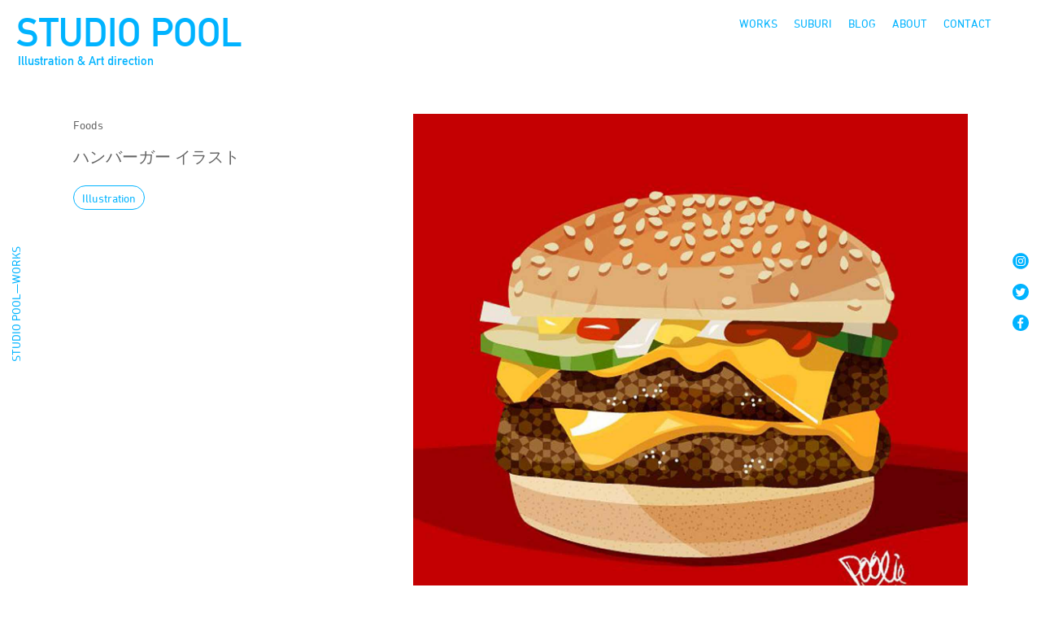

--- FILE ---
content_type: text/html; charset=UTF-8
request_url: https://studio-pool.com/works/hamburger/
body_size: 8289
content:
<!DOCTYPE html>
<html>
<head>
<meta http-equiv="X-UA-Compatible" content="IE=edge">
<meta charset="utf-8">
<meta http-equiv="Content-Type" content="text/html; charset=utf-8" />

<meta name="keywords" content="イラスト,イラストレーター,イラストレーション,デザイン,アート・ディレクション,グラフィックデザイン,grapchic design,illustration,illustrator,portrait,Illustration Studio,ポートレート,イラストレーター,キャラクター制作,似顔絵,仲里カズヒロ,仲里一弘,ダウンタウンDX">
<meta name="description" content="仲里カズヒロ主催のSTUDIO POOLはイラストレーションを軸にアートディレクション、グラフィックデザイン、キャラクター制作に活動しています">
<meta name="viewport" content="width=device-width, initial-scale=1.0, minimum-scale=1.0" />
<meta http-equiv="Content-Script-Type" content="text/javascript">
<meta http-equiv="Content-Style-Type" content="text/css">

<title>STUDIO POOL</title>
<link href="https://studio-pool.com/poolsite/wp-content/themes/studio-pool/ress.css" rel="stylesheet" type="text/css" />

 
<link rel="shortcut icon" href="https://studio-pool.com/poolsite/wp-content/themes/studio-pool/favicons/favicon.ico" />
<link rel="apple-touch-icon" href="https://studio-pool.com/poolsite/wp-content/themes/studio-pool/favicons/apple-touch-icon.png" sizes="180x180">
<link rel="icon" type="image/png" href="https://studio-pool.com/poolsite/wp-content/themes/studio-pool/favicons/android-touch-icon.png" sizes="192x192">
<link rel='dns-prefetch' href='//s.w.org' />
<link rel='stylesheet' id='wp-block-library-css'  href='https://studio-pool.com/poolsite/wp-includes/css/dist/block-library/style.min.css?ver=5.5.17' type='text/css' media='all' />
<link rel='stylesheet' id='contact-form-7-css'  href='https://studio-pool.com/poolsite/wp-content/plugins/contact-form-7/includes/css/styles.css?ver=5.3.2' type='text/css' media='all' />
<link rel='stylesheet' id='wp-ulike-css'  href='https://studio-pool.com/poolsite/wp-content/plugins/wp-ulike/assets/css/wp-ulike.min.css?ver=4.3.3' type='text/css' media='all' />
<link rel='stylesheet' id='my-style-css'  href='https://studio-pool.com/poolsite/wp-content/themes/studio-pool/css/style.css?ver=1602898559' type='text/css' media='all' />
<link rel='stylesheet' id='jquery-lazyloadxt-fadein-css-css'  href='//studio-pool.com/poolsite/wp-content/plugins/a3-lazy-load/assets/css/jquery.lazyloadxt.fadein.css?ver=5.5.17' type='text/css' media='all' />
<link rel='stylesheet' id='a3a3_lazy_load-css'  href='//studio-pool.com/poolsite/wp-content/uploads/sass/a3_lazy_load.min.css?ver=1542522819' type='text/css' media='all' />
<script type='text/javascript' src='https://studio-pool.com/poolsite/wp-includes/js/jquery/jquery.js?ver=1.12.4-wp' id='jquery-core-js'></script>
<link rel="EditURI" type="application/rsd+xml" title="RSD" href="https://studio-pool.com/poolsite/xmlrpc.php?rsd" />
<link rel="canonical" href="https://studio-pool.com/works/hamburger/" />
<link rel='shortlink' href='https://studio-pool.com/?p=15202' />
<link rel="alternate" type="application/json+oembed" href="https://studio-pool.com/wp-json/oembed/1.0/embed?url=https%3A%2F%2Fstudio-pool.com%2Fworks%2Fhamburger%2F" />
<link rel="alternate" type="text/xml+oembed" href="https://studio-pool.com/wp-json/oembed/1.0/embed?url=https%3A%2F%2Fstudio-pool.com%2Fworks%2Fhamburger%2F&#038;format=xml" />
<meta name="cdp-version" content="1.2.7" /><!-- Global site tag (gtag.js) - Google Analytics -->
<script async src="https://www.googletagmanager.com/gtag/js?id=UA-346121-2"></script>
<script>
  window.dataLayer = window.dataLayer || [];
  function gtag(){dataLayer.push(arguments);}
  gtag('js', new Date());

  gtag('config', 'UA-346121-2');
</script>
</head>
<body>
<svg aria-hidden="true" style="position: absolute; width: 0; height: 0; overflow: hidden;" version="1.1" xmlns="http://www.w3.org/2000/svg" xmlns:xlink="http://www.w3.org/1999/xlink">
<defs>
<symbol id="icon-arrowleft" viewBox="0 0 13 32">
<title>arrowleft</title>
<path d="M12.19 32c-0.248 0-0.469-0.119-0.608-0.303l-0.001-0.002-11.352-15.223c-0.093-0.125-0.15-0.283-0.15-0.453s0.056-0.328 0.151-0.455l-0.001 0.002 11.322-15.23c0.14-0.189 0.363-0.309 0.613-0.309 0.421 0 0.763 0.341 0.763 0.763 0 0.171-0.056 0.328-0.151 0.455l0.001-0.002-10.987 14.758 10.987 14.781c0.095 0.126 0.153 0.285 0.153 0.457 0 0.413-0.328 0.749-0.738 0.762l-0.001 0z"></path>
</symbol>
<symbol id="icon-arrowright" viewBox="0 0 13 32">
<title>arrowright</title>
<path d="M0.846 32c-0.421 0-0.762-0.341-0.762-0.762 0-0.172 0.057-0.331 0.154-0.459l-0.001 0.002 10.979-14.781-10.979-14.75c-0.095-0.126-0.152-0.285-0.152-0.457 0-0.421 0.341-0.762 0.762-0.762 0.248 0 0.469 0.119 0.608 0.303l0.001 0.002 11.322 15.238c0.093 0.125 0.15 0.283 0.15 0.453s-0.056 0.328-0.151 0.455l0.001-0.002-11.322 15.215c-0.14 0.186-0.361 0.305-0.61 0.305v0z"></path>
</symbol>
<symbol id="icon-facebook" viewBox="0 0 32 32">
<title>facebook</title>
<path d="M16 0c-8.837 0-16 7.163-16 16s7.163 16 16 16c8.837 0 16-7.163 16-16v0c0-8.837-7.163-16-16-16v0zM21.29 9.17h-2c-1.6 0-1.91 0.74-1.91 1.85v2.46h3.82l-0.49 3.88h-3.36v9.91h-4v-9.92h-3.35v-3.81h3.32v-2.83c0-3.32 2-5.11 5-5.11 1.42 0 2.65 0.12 3 0.12v3.45z"></path>
</symbol>
<symbol id="icon-instagram" viewBox="0 0 32 32">
<title>instagram</title>
<path d="M16 0.26c-8.693 0-15.74 7.047-15.74 15.74s7.047 15.74 15.74 15.74c8.693 0 15.74-7.047 15.74-15.74v0c0-8.693-7.047-15.74-15.74-15.74v0zM25.62 20c-0.023 3.095-2.525 5.598-5.618 5.62h-8.002c-3.095-0.023-5.598-2.525-5.62-5.618v-8.002c0.022-3.095 2.525-5.598 5.618-5.62h8.002c3.095 0.022 5.598 2.525 5.62 5.618v8.002z"></path>
<path d="M19.93 8.13h-8c0 0 0 0 0 0-2.132 0-3.86 1.728-3.86 3.86 0 0.004 0 0.007 0 0.011v-0.001 8c0 0.003 0 0.006 0 0.010 0 2.132 1.728 3.86 3.86 3.86 0.004 0 0.007 0 0.011 0h7.999c0.003 0 0.006 0 0.010 0 2.132 0 3.86-1.728 3.86-3.86 0-0.004 0-0.007 0-0.011v0.001-8c0-0.003 0-0.007 0-0.010 0-2.132-1.728-3.86-3.86-3.86-0.007 0-0.014 0-0.021 0h0.001zM16 21c-2.761 0-5-2.239-5-5s2.239-5 5-5c2.761 0 5 2.239 5 5v0c0 2.761-2.239 5-5 5v0zM21.14 12.1c-0.668 0-1.21-0.542-1.21-1.21s0.542-1.21 1.21-1.21c0.668 0 1.21 0.542 1.21 1.21v0c-0.017 0.655-0.552 1.18-1.21 1.18-0 0-0 0-0 0h0z"></path>
<path d="M16 12.79c-1.773 0-3.21 1.437-3.21 3.21s1.437 3.21 3.21 3.21c1.773 0 3.21-1.437 3.21-3.21v0c-0.033-1.759-1.451-3.177-3.207-3.21l-0.003-0z"></path>
</symbol>
<symbol id="icon-twitter" viewBox="0 0 32 32">
<title>twitter</title>
<path d="M15.93 0c-8.837 0-16 7.163-16 16s7.163 16 16 16c8.837 0 16-7.163 16-16v0c0-8.837-7.163-16-16-16v0zM23.83 12.66c0.005 0.079 0.008 0.172 0.008 0.265s-0.003 0.186-0.008 0.278l0.001-0.013c0 0.024 0 0.052 0 0.080 0 6.434-5.216 11.65-11.65 11.65-0.021 0-0.042-0-0.064-0h0.003c-0.002 0-0.004 0-0.006 0-2.354 0-4.55-0.678-6.403-1.849l0.049 0.029c0.292 0.038 0.631 0.060 0.974 0.060 0.009 0 0.018 0 0.027-0h-0.001c0.010 0 0.021 0 0.033 0 1.931 0 3.708-0.663 5.114-1.773l-0.017 0.013c-1.813-0.031-3.34-1.216-3.882-2.851l-0.008-0.029c0.216 0.051 0.464 0.081 0.718 0.081 0.022 0 0.043-0 0.065-0.001l-0.003 0c0.017 0 0.038 0 0.058 0 0.367 0 0.722-0.051 1.059-0.147l-0.027 0.007c-1.884-0.392-3.281-2.030-3.3-3.998v-0.062c0.539 0.304 1.181 0.491 1.864 0.51l0.006 0c-1.109-0.743-1.83-1.992-1.83-3.409 0-0.007 0-0.015 0-0.022v0.001c0-0 0-0 0-0 0-0.762 0.204-1.475 0.561-2.090l-0.011 0.020c2.034 2.505 5.056 4.14 8.463 4.309l0.027 0.001c-0.062-0.282-0.098-0.606-0.1-0.938v-0.002c-0-0.008-0-0.018-0-0.028 0-2.286 1.854-4.14 4.14-4.14 1.185 0 2.254 0.498 3.008 1.296l0.002 0.002c0.992-0.198 1.873-0.545 2.668-1.021l-0.038 0.021c-0.321 0.97-0.96 1.762-1.792 2.27l-0.018 0.010c0.877-0.114 1.674-0.345 2.413-0.681l-0.053 0.021c-0.564 0.834-1.244 1.539-2.026 2.113l-0.024 0.017z"></path>
</symbol>
<symbol id="icon-youtube" viewBox="0 0 32 32">
<title>youtube</title>
<path d="M14.030 18.95l5.12-2.95-5.12-2.95v5.9z"></path>
<path d="M16 0c-8.837 0-16 7.163-16 16s7.163 16 16 16c8.837 0 16-7.163 16-16v0c0-8.837-7.163-16-16-16v0zM25.44 20.75c-0.235 0.849-0.89 1.505-1.723 1.736l-0.017 0.004c-1.54 0.41-7.7 0.41-7.7 0.41s-6.16 0-7.7-0.41c-0.849-0.235-1.505-0.89-1.736-1.723l-0.004-0.017c-0.261-1.378-0.411-2.962-0.411-4.582 0-0.059 0-0.118 0.001-0.177l-0 0.009c-0-0.050-0.001-0.109-0.001-0.168 0-1.62 0.149-3.204 0.435-4.741l-0.025 0.159c0.235-0.85 0.891-1.505 1.723-1.736l0.017-0.004c1.54-0.41 7.7-0.41 7.7-0.41s6.16 0 7.7 0.41c0.849 0.235 1.505 0.89 1.736 1.723l0.004 0.017c0.261 1.378 0.411 2.962 0.411 4.582 0 0.059-0 0.118-0.001 0.177l0-0.009c0 0.050 0.001 0.109 0.001 0.168 0 1.619-0.149 3.204-0.435 4.741l0.025-0.159z"></path>
</symbol>
<symbol id="icon-blog" viewBox="0 0 32 32">
<title>blog</title>
<path d="M16 0c-8.837 0-16 7.163-16 16s7.163 16 16 16c8.837 0 16-7.163 16-16v0c0-8.837-7.163-16-16-16v0zM26 23.89c0 1.364-1.106 2.47-2.47 2.47v0h-15.070c-1.36-0.006-2.46-1.109-2.46-2.47 0 0 0 0 0-0v0-15.090c0.006-1.356 1.104-2.454 2.459-2.46h15.091c1.070 0.003 1.979 0.688 2.315 1.643l0.005 0.017-1.38 1.37v-0.57c-0.030-0.506-0.434-0.91-0.937-0.94l-0.003-0h-15.090c-0.506 0.030-0.91 0.434-0.94 0.937l-0 0.003v15.090c0.030 0.506 0.434 0.91 0.937 0.94l0.003 0h15.090c0.506-0.030 0.91-0.434 0.94-0.937l0-0.003v-7.72l1.51-1.52v9.24zM9.67 20v-1.12h6.71v1.12zM13.21 21.26v1.14h-3.55v-1.11zM9.67 17.61v-1.14h6.71v1.14zM9.67 14.95v-4.95h6.71v5zM20.92 18.12l-2.2 0.42 0.060-0.32 0.36-1.88 7.5-7.5 1.78 1.78-0.83 0.83z"></path>
</symbol>
<symbol id="icon-suburi" viewBox="0 0 32 32">
<title>suburi</title>
<path d="M16 0c-8.837 0-16 7.163-16 16s7.163 16 16 16c8.837 0 16-7.163 16-16v0c0-8.837-7.163-16-16-16v0zM18.63 18c-2.104 0-3.81-1.706-3.81-3.81s1.706-3.81 3.81-3.81c2.104 0 3.81 1.706 3.81 3.81v0c0 2.104-1.706 3.81-3.81 3.81v0zM24.13 8.59h-13v7.25l9 4.16c0.563 0.225 0.953 0.765 0.953 1.397 0 0.177-0.031 0.346-0.087 0.504l0.003-0.010-4 8.62c-0.34 0-0.67 0.050-1 0.050-0.045 0-0.098 0.001-0.152 0.001-2.375 0-4.615-0.577-6.588-1.598l0.080 0.038 4-8.68-4.34-2.070c-0.524-0.245-0.88-0.767-0.88-1.372 0-0.003 0-0.005 0-0.008v0-8.23h-0.93c-0.465-0.050-0.824-0.441-0.824-0.915s0.359-0.865 0.82-0.915l0.004-0h0.93v-0.63c-0.013-0.074-0.020-0.159-0.020-0.246 0-0.839 0.681-1.52 1.52-1.52s1.52 0.681 1.52 1.52c0 0.087-0.007 0.172-0.021 0.255l0.001-0.009v0.62h13c0.465 0.050 0.824 0.441 0.824 0.915s-0.359 0.865-0.82 0.915l-0.004 0z"></path>
</symbol>
<symbol id="icon-works" viewBox="0 0 32 32">
<title>works</title>
<path d="M25.39 9.14h-18.78c-0.282 0-0.51 0.228-0.51 0.51v0 11.16c0 0.282 0.228 0.51 0.51 0.51v0h18.78c0.282 0 0.51-0.228 0.51-0.51v0-11.16c-0.006-0.279-0.231-0.505-0.509-0.51h-0.001z"></path>
<path d="M16 0c-8.837 0-16 7.163-16 16s7.163 16 16 16c8.837 0 16-7.163 16-16v0c0-8.837-7.163-16-16-16v0zM19.81 26.43h-7.62c-0.42 0-0.76-0.34-0.76-0.76s0.34-0.76 0.76-0.76h7.62c0.42 0 0.76 0.34 0.76 0.76s-0.34 0.76-0.76 0.76v0zM25.39 22.85h-18.78c-1.105 0-2-0.895-2-2v0-11.2c0-1.105 0.895-2 2-2v0h18.78c1.105 0 2 0.895 2 2v0 11.16c0 0 0 0 0 0.001 0 1.115-0.89 2.021-1.997 2.049l-0.003 0z"></path>
</symbol>
<symbol id="icon-facebook1" viewBox="0 0 32 32">
<title>facebook1</title>
<path d="M29 0h-26c-1.65 0-3 1.35-3 3v26c0 1.65 1.35 3 3 3h13v-14h-4v-4h4v-2c0-3.306 2.694-6 6-6h4v4h-4c-1.1 0-2 0.9-2 2v2h6l-1 4h-5v14h9c1.65 0 3-1.35 3-3v-26c0-1.65-1.35-3-3-3z"></path>
</symbol>
<symbol id="icon-instagram1" viewBox="0 0 32 32">
<title>instagram1</title>
<path d="M16 2.881c4.275 0 4.781 0.019 6.462 0.094 1.563 0.069 2.406 0.331 2.969 0.55 0.744 0.288 1.281 0.638 1.837 1.194 0.563 0.563 0.906 1.094 1.2 1.838 0.219 0.563 0.481 1.412 0.55 2.969 0.075 1.688 0.094 2.194 0.094 6.463s-0.019 4.781-0.094 6.463c-0.069 1.563-0.331 2.406-0.55 2.969-0.288 0.744-0.637 1.281-1.194 1.837-0.563 0.563-1.094 0.906-1.837 1.2-0.563 0.219-1.413 0.481-2.969 0.55-1.688 0.075-2.194 0.094-6.463 0.094s-4.781-0.019-6.463-0.094c-1.563-0.069-2.406-0.331-2.969-0.55-0.744-0.288-1.281-0.637-1.838-1.194-0.563-0.563-0.906-1.094-1.2-1.837-0.219-0.563-0.481-1.413-0.55-2.969-0.075-1.688-0.094-2.194-0.094-6.463s0.019-4.781 0.094-6.463c0.069-1.563 0.331-2.406 0.55-2.969 0.288-0.744 0.638-1.281 1.194-1.838 0.563-0.563 1.094-0.906 1.838-1.2 0.563-0.219 1.412-0.481 2.969-0.55 1.681-0.075 2.188-0.094 6.463-0.094zM16 0c-4.344 0-4.887 0.019-6.594 0.094-1.7 0.075-2.869 0.35-3.881 0.744-1.056 0.412-1.95 0.956-2.837 1.85-0.894 0.888-1.438 1.781-1.85 2.831-0.394 1.019-0.669 2.181-0.744 3.881-0.075 1.713-0.094 2.256-0.094 6.6s0.019 4.887 0.094 6.594c0.075 1.7 0.35 2.869 0.744 3.881 0.413 1.056 0.956 1.95 1.85 2.837 0.887 0.887 1.781 1.438 2.831 1.844 1.019 0.394 2.181 0.669 3.881 0.744 1.706 0.075 2.25 0.094 6.594 0.094s4.888-0.019 6.594-0.094c1.7-0.075 2.869-0.35 3.881-0.744 1.050-0.406 1.944-0.956 2.831-1.844s1.438-1.781 1.844-2.831c0.394-1.019 0.669-2.181 0.744-3.881 0.075-1.706 0.094-2.25 0.094-6.594s-0.019-4.887-0.094-6.594c-0.075-1.7-0.35-2.869-0.744-3.881-0.394-1.063-0.938-1.956-1.831-2.844-0.887-0.887-1.781-1.438-2.831-1.844-1.019-0.394-2.181-0.669-3.881-0.744-1.712-0.081-2.256-0.1-6.6-0.1v0z"></path>
<path d="M16 7.781c-4.537 0-8.219 3.681-8.219 8.219s3.681 8.219 8.219 8.219 8.219-3.681 8.219-8.219c0-4.537-3.681-8.219-8.219-8.219zM16 21.331c-2.944 0-5.331-2.387-5.331-5.331s2.387-5.331 5.331-5.331c2.944 0 5.331 2.387 5.331 5.331s-2.387 5.331-5.331 5.331z"></path>
<path d="M26.462 7.456c0 1.060-0.859 1.919-1.919 1.919s-1.919-0.859-1.919-1.919c0-1.060 0.859-1.919 1.919-1.919s1.919 0.859 1.919 1.919z"></path>
</symbol>
<symbol id="icon-twitter1" viewBox="0 0 32 32">
<title>twitter1</title>
<path d="M32 7.075c-1.175 0.525-2.444 0.875-3.769 1.031 1.356-0.813 2.394-2.1 2.887-3.631-1.269 0.75-2.675 1.3-4.169 1.594-1.2-1.275-2.906-2.069-4.794-2.069-3.625 0-6.563 2.938-6.563 6.563 0 0.512 0.056 1.012 0.169 1.494-5.456-0.275-10.294-2.888-13.531-6.862-0.563 0.969-0.887 2.1-0.887 3.3 0 2.275 1.156 4.287 2.919 5.463-1.075-0.031-2.087-0.331-2.975-0.819 0 0.025 0 0.056 0 0.081 0 3.181 2.263 5.838 5.269 6.437-0.55 0.15-1.131 0.231-1.731 0.231-0.425 0-0.831-0.044-1.237-0.119 0.838 2.606 3.263 4.506 6.131 4.563-2.25 1.762-5.075 2.813-8.156 2.813-0.531 0-1.050-0.031-1.569-0.094 2.913 1.869 6.362 2.95 10.069 2.95 12.075 0 18.681-10.006 18.681-18.681 0-0.287-0.006-0.569-0.019-0.85 1.281-0.919 2.394-2.075 3.275-3.394z"></path>
</symbol>
</defs>
</svg>
<nav  class="cf" id="hd"> 
   <div class="check-group logotype"> 
    <a href="https://studio-pool.com/"><h1 class="">STUDIO POOL</h1>
    <p class="sr-title">Illustration & Art direction</p></a></div>
    <div class="menu_wrapp">
    <ul class="inline" id="menus_side">
        <li id="menu-item-11965" class="menu-item menu-item-type-custom menu-item-object-custom menu-item-11965"><a href="/works/">WORKS</a></li>
<li id="menu-item-15888" class="menu-item menu-item-type-taxonomy menu-item-object-category menu-item-15888"><a href="https://studio-pool.com/category/suburi/">SUBURI</a></li>
<li id="menu-item-1462" class="menu-item menu-item-type-post_type menu-item-object-page current_page_parent menu-item-1462"><a href="https://studio-pool.com/blog/">BLOG</a></li>
<li id="menu-item-1463" class="menu-item menu-item-type-post_type menu-item-object-page menu-item-1463"><a href="https://studio-pool.com/about/">ABOUT</a></li>
<li id="menu-item-11946" class="menu-item menu-item-type-custom menu-item-object-custom menu-item-11946"><a href="mailto:contact@studio-pool.com">CONTACT</a></li>
    </ul><!-- /#menu_side -->
       </div><!-- /.menu_wrapp -->
        <div class="menu_mob_w">
         <div class="check-group">
         <label id="menuButton" class="toggle menu_mob" for="open">
        <span></span>
        <span></span>
        <span></span>
        </label>
        <input id="open" type="checkbox">
   
<div id="menu_draw">
       <ul class="mob-m">
    
       <li class="menu-item menu-item-type-custom menu-item-object-custom menu-item-11965"><a href="/works/">WORKS</a></li>
<li class="menu-item menu-item-type-taxonomy menu-item-object-category menu-item-15888"><a href="https://studio-pool.com/category/suburi/">SUBURI</a></li>
<li class="menu-item menu-item-type-post_type menu-item-object-page current_page_parent menu-item-1462"><a href="https://studio-pool.com/blog/">BLOG</a></li>
<li class="menu-item menu-item-type-post_type menu-item-object-page menu-item-1463"><a href="https://studio-pool.com/about/">ABOUT</a></li>
<li class="menu-item menu-item-type-custom menu-item-object-custom menu-item-11946"><a href="mailto:contact@studio-pool.com">CONTACT</a></li>

    
  <li>
  <ul class="inline mob_sns_menu">
   <li><a href="https://www.instagram.com/poolie82/"><span class="icon-instagram"></span></a></li>
      
        <li><a href="https://twitter.com/poolie82"><span class="icon-twitter"></span></a></li>
        <li><a href="https://www.facebook.com/poolfb"><span class="icon-facebook"></span></a></li>
        </ul>
        </li>
    </ul><!-- /#menu_side -->
</div>

 
</div><!-- /.checkgloup -->
</div><!-- /.menu_mob -->
</nav>
<div class="side-cont">
    <div class="left-side">
 <p>STUDIO POOL—WORKS</p>
     </div>
    <ul class="sns-side">
       
        <li><a href="https://www.instagram.com/poolie82/" target="_blank"><svg class="sns-icon">
            <use xlink:href="#icon-instagram"></use>
</svg></a></li>
        <li><a href="https://twitter.com/poolie82" target="_blank"><svg class="sns-icon">
            <use xlink:href="#icon-twitter"></use>
</svg></a></li>
        <li><a href="https://www.facebook.com/poolfb" target="_blank"><svg class="sns-icon">
            <use xlink:href="#icon-facebook"></use>
</svg></a></li>
        
    </ul>
</div>

<main class="top u-contents">
   <article class="works_post">
<div class="inline2">
<div class="w-left">
<div class="detail">
 <p class="w-date"><span>Foods</span></p>
   <h1 class="w-title">ハンバーガー イラスト</h1>
   
   <ul class="inline">
    <li class="role">Illustration</li></ul>
 </div><div class="describe">
         </div>
   </div><!-- /.detail -->
   
  <div class="w_post w-right">
   <p><a href="https://studio-pool.com/poolsite/wp-content/uploads/2018/11/e4f0ccd8b46a217edb438293136d7c8a.jpg"><img loading="lazy" class="lazy lazy-hidden alignnone size-full wp-image-16368" src="//studio-pool.com/poolsite/wp-content/plugins/a3-lazy-load/assets/images/lazy_placeholder.gif" data-lazy-type="image" data-src="https://studio-pool.com/poolsite/wp-content/uploads/2018/11/e4f0ccd8b46a217edb438293136d7c8a.jpg" alt="" width="1400" height="1400" /><noscript><img loading="lazy" class="alignnone size-full wp-image-16368" src="https://studio-pool.com/poolsite/wp-content/uploads/2018/11/e4f0ccd8b46a217edb438293136d7c8a.jpg" alt="" width="1400" height="1400" /></noscript></a></p>
   <p class="w-tags">Tags : </p>
  <div class="like-wrapp like-suburi">
           <a href="#" class="like-hover">		<div class="wpulike wpulike-heart " ><div class="wp_ulike_general_class wp_ulike_is_not_liked"><button type="button"
					aria-label="いいねボタン"
					data-ulike-id="15202"
					data-ulike-nonce="8bb586c425"
					data-ulike-type="likeThis"
					data-ulike-template="wpulike-heart"
					data-ulike-display-likers=""
					data-ulike-disable-pophover=""
					class="wp_ulike_btn wp_ulike_put_image wp_likethis_15202"></button><span class="count-box">2+</span>			</div></div>
	</a></div>
    </div><!-- /.post_w -->
  </div><!-- /.cf -->


  



	<aside class="relatedkiji">
<h3 class="r-a">You may also like</h3>
<ul class="inline res-inline works_list w-l-related">
<li><a href="https://studio-pool.com/works/karasutengu-wash-drawing/"><div class="thum-w">
       <div class="w-img">

      <img width="900" height="650" src="//studio-pool.com/poolsite/wp-content/plugins/a3-lazy-load/assets/images/lazy_placeholder.gif" data-lazy-type="image" data-src="https://studio-pool.com/poolsite/wp-content/uploads/2018/11/d1bd8029-900x650.jpg" class="lazy lazy-hidden attachment-thumbnail-works size-thumbnail-works wp-post-image" alt="" loading="lazy" /><noscript><img width="900" height="650" src="https://studio-pool.com/poolsite/wp-content/uploads/2018/11/d1bd8029-900x650.jpg" class="attachment-thumbnail-works size-thumbnail-works wp-post-image" alt="" loading="lazy" /></noscript>         </div>
   </div><p class="w-date"><span>Other</span><span>Personal</span></p>
    <h3>烏天狗</h3>
    <ul class="inline">
    <li class="role_2">Illustration</li></ul></a>
</li>
<li><a href="https://studio-pool.com/works/green-tee/"><div class="thum-w">
       <div class="w-img">

      <img width="900" height="650" src="//studio-pool.com/poolsite/wp-content/plugins/a3-lazy-load/assets/images/lazy_placeholder.gif" data-lazy-type="image" data-src="https://studio-pool.com/poolsite/wp-content/uploads/2012/10/green-tee-900x650.jpg" class="lazy lazy-hidden attachment-thumbnail-works size-thumbnail-works wp-post-image" alt="" loading="lazy" /><noscript><img width="900" height="650" src="https://studio-pool.com/poolsite/wp-content/uploads/2012/10/green-tee-900x650.jpg" class="attachment-thumbnail-works size-thumbnail-works wp-post-image" alt="" loading="lazy" /></noscript>         </div>
   </div><p class="w-date"><span>Design</span></p>
    <h3>GREEN TEE</h3>
    <ul class="inline">
    <li class="role_2">Logo</li></ul></a>
</li>
<li><a href="https://studio-pool.com/works/ytv%e3%82%a2%e3%83%8a%e5%85%a8%e5%93%a1%e9%9b%86%e5%90%88%ef%bc%81%e3%82%a2%e3%83%8a%e3%81%a0%e3%82%89%e3%81%91%e3%82%b9%e3%83%9a%e3%82%b7%e3%83%a3%e3%83%ab%ef%bc%81/"><div class="thum-w">
       <div class="w-img">

      <img width="900" height="650" src="//studio-pool.com/poolsite/wp-content/plugins/a3-lazy-load/assets/images/lazy_placeholder.gif" data-lazy-type="image" data-src="https://studio-pool.com/poolsite/wp-content/uploads/2022/01/f189e5e768b40991069bd11e8c01a5c7-900x650.jpg" class="lazy lazy-hidden attachment-thumbnail-works size-thumbnail-works wp-post-image" alt="" loading="lazy" /><noscript><img width="900" height="650" src="https://studio-pool.com/poolsite/wp-content/uploads/2022/01/f189e5e768b40991069bd11e8c01a5c7-900x650.jpg" class="attachment-thumbnail-works size-thumbnail-works wp-post-image" alt="" loading="lazy" /></noscript>         </div>
   </div><p class="w-date"><span>TV</span></p>
    <h3>ytvアナ全員集合！アナだらけスペシャル！</h3>
    <ul class="inline">
    <li class="role_2">Logo</li></ul></a>
</li>
<li><a href="https://studio-pool.com/works/shop/"><div class="thum-w">
       <div class="w-img">

      <img width="900" height="650" src="//studio-pool.com/poolsite/wp-content/plugins/a3-lazy-load/assets/images/lazy_placeholder.gif" data-lazy-type="image" data-src="https://studio-pool.com/poolsite/wp-content/uploads/2018/11/none-title-111-900x650.jpg" class="lazy lazy-hidden attachment-thumbnail-works size-thumbnail-works wp-post-image" alt="" loading="lazy" /><noscript><img width="900" height="650" src="https://studio-pool.com/poolsite/wp-content/uploads/2018/11/none-title-111-900x650.jpg" class="attachment-thumbnail-works size-thumbnail-works wp-post-image" alt="" loading="lazy" /></noscript>         </div>
   </div><p class="w-date"><span>Other</span></p>
    <h3>SHOP</h3>
    <ul class="inline">
    <li class="role_2">Illustration</li></ul></a>
</li>
<li><a href="https://studio-pool.com/works/1000freude/"><div class="thum-w">
       <div class="w-img">

      <img width="900" height="650" src="//studio-pool.com/poolsite/wp-content/plugins/a3-lazy-load/assets/images/lazy_placeholder.gif" data-lazy-type="image" data-src="https://studio-pool.com/poolsite/wp-content/uploads/2018/11/none-title-107-900x650.jpg" class="lazy lazy-hidden attachment-thumbnail-works size-thumbnail-works wp-post-image" alt="" loading="lazy" /><noscript><img width="900" height="650" src="https://studio-pool.com/poolsite/wp-content/uploads/2018/11/none-title-107-900x650.jpg" class="attachment-thumbnail-works size-thumbnail-works wp-post-image" alt="" loading="lazy" /></noscript>         </div>
   </div><p class="w-date"><span>Other</span></p>
    <h3>一万人の第九</h3>
    <ul class="inline">
    <li class="role_2">Illustration</li></ul></a>
</li>
<li><a href="https://studio-pool.com/works/%e3%82%ab%e3%83%90%e3%82%bd%e3%83%b3%e3%83%90%e3%83%88%e3%83%ab/"><div class="thum-w">
       <div class="w-img">

      <img width="900" height="650" src="//studio-pool.com/poolsite/wp-content/plugins/a3-lazy-load/assets/images/lazy_placeholder.gif" data-lazy-type="image" data-src="https://studio-pool.com/poolsite/wp-content/uploads/2022/09/92a801904dac6647fbdb7da0a910db83-900x650.jpeg" class="lazy lazy-hidden attachment-thumbnail-works size-thumbnail-works wp-post-image" alt="" loading="lazy" /><noscript><img width="900" height="650" src="https://studio-pool.com/poolsite/wp-content/uploads/2022/09/92a801904dac6647fbdb7da0a910db83-900x650.jpeg" class="attachment-thumbnail-works size-thumbnail-works wp-post-image" alt="" loading="lazy" /></noscript>         </div>
   </div><p class="w-date"><span>TV</span></p>
    <h3>カバソンバトル</h3>
    <ul class="inline">
    <li class="role_2">Character</li><li class="role_2">Illustration</li><li class="role_2">Logo</li></ul></a>
</li>
</ul>
</aside>

</article><!-- /.n_0 -->


</main>

<footer>
<div class="footer_logo">
<p>STUDIO POOL</p>
<p>Illustration & Art direction</p>
</div>
<ul class="inline sns">
    <li><a href="https://www.instagram.com/poolie82/" target="_blank"><svg class="sns-icon">
            <use xlink:href="#icon-instagram"></use>
</svg></a></li>
        <li><a href="https://twitter.com/poolie82" target="_blank"><svg class="sns-icon">
            <use xlink:href="#icon-twitter"></use>
</svg></a></li>
        <li><a href="https://www.facebook.com/poolfb" target="_blank"><svg class="sns-icon">
            <use xlink:href="#icon-facebook"></use>
</svg></a></li>
        <li><a href="https://www.youtube.com/channel/UCv3H3hDD4z7IykBKiQqQh3w" target="_blank"><svg class="sns-icon">
            <use xlink:href="#icon-youtube"></use>
</svg></a></li>
</ul>
<p class="p-sign">POOL</p>
<p><small>&copy; STUDIO-POOL.COM</small></p>
<p class="copy-r">サイト内の文章・画像等の内容の無断転載及び複製等の行為はご遠慮ください。</p>
</footer>
<script type="text/javascript" src="//cdn.jsdelivr.net/jquery.slick/1.6.0/slick.min.js"></script>

<script>
(function($) {
    jQuery(function() {
        $('div.check-group input').each(function(){
        if ($(this).attr('checked') == 'checked') {
            $(this).next().addClass('active');
        }
    });
   
    $('div.check-group label').click(function(){
        if ($('label,.logotype').hasClass('active')) {
            $('label,.logotype')
                .removeClass('active')
                .prev('input').removeAttr('checked');
        } else {
            $('label,.logotype')
                .addClass('active')
                .prev('input').attr('checked','checked');
        }
    });
       $('ul.menu a').on('click', function(){
            $('div.check-group label').click();
    });
        $('.seach_text').on('click',function(){
    $('.search_wrap').fadeToggle();
            $('.close').click(function(){
        $('.search_wrap').fadeOut();
    });
    
});
        var $header = $('#hd');
        $(window).scroll(function() {
            if ($(window).scrollTop() > 50) {
                $header.addClass('fixed');
            } else {
                $header.removeClass('fixed');
            }
        });
    });
    
    $('.top-slider').on('init',function(){
		$('.slider-title').addClass('on');
	});		
     $('.top-slider').slick({
         autoplay:true,
		autoplaySpeed:5000,
          arrows:true,
  });
    $('.top-slider').on('beforeChange',function(){
        $('.slider-title').addClass('off');
    $('.slider-title').removeClass('on');
         
});
    $('.top-slider').on('afterChange',function(){
         $('.slider-title').removeClass('off');
		$('.slider-title').addClass('on');

	});	
    $('.slider-pick').on('init',function(){
		$('.slider-c-2').addClass('slide');
$('.slider-img').addClass('fade');
	});	
    $('.slider-pick').slick({
         autoplay:true,
		autoplaySpeed:5000,
        
  });
    $('.slider-pick').on('beforeChange',function(){
        $('.slider-c-2').removeClass('slide');
       $('.slider-img').removeClass('fade');

});
    $('.slider-pick').on('afterChange',function(){
                 $('.slider-c-2').addClass('slide');
       $('.slider-img').addClass('fade');
	});	
   
})(jQuery);
</script> 

<script type='text/javascript' id='contact-form-7-js-extra'>
/* <![CDATA[ */
var wpcf7 = {"apiSettings":{"root":"https:\/\/studio-pool.com\/wp-json\/contact-form-7\/v1","namespace":"contact-form-7\/v1"}};
/* ]]> */
</script>
<script type='text/javascript' src='https://studio-pool.com/poolsite/wp-content/plugins/contact-form-7/includes/js/scripts.js?ver=5.3.2' id='contact-form-7-js'></script>
<script type='text/javascript' id='wp_ulike-js-extra'>
/* <![CDATA[ */
var wp_ulike_params = {"ajax_url":"https:\/\/studio-pool.com\/poolsite\/wp-admin\/admin-ajax.php","notifications":"1"};
/* ]]> */
</script>
<script type='text/javascript' src='https://studio-pool.com/poolsite/wp-content/plugins/wp-ulike/assets/js/wp-ulike.min.js?ver=4.3.3' id='wp_ulike-js'></script>
<script type='text/javascript' id='jquery-lazyloadxt-js-extra'>
/* <![CDATA[ */
var a3_lazyload_params = {"apply_images":"1","apply_videos":"1"};
/* ]]> */
</script>
<script type='text/javascript' src='//studio-pool.com/poolsite/wp-content/plugins/a3-lazy-load/assets/js/jquery.lazyloadxt.extra.min.js?ver=2.4.3' id='jquery-lazyloadxt-js'></script>
<script type='text/javascript' src='//studio-pool.com/poolsite/wp-content/plugins/a3-lazy-load/assets/js/jquery.lazyloadxt.srcset.min.js?ver=2.4.3' id='jquery-lazyloadxt-srcset-js'></script>
<script type='text/javascript' id='jquery-lazyloadxt-extend-js-extra'>
/* <![CDATA[ */
var a3_lazyload_extend_params = {"edgeY":"100","horizontal_container_classnames":""};
/* ]]> */
</script>
<script type='text/javascript' src='//studio-pool.com/poolsite/wp-content/plugins/a3-lazy-load/assets/js/jquery.lazyloadxt.extend.js?ver=2.4.3' id='jquery-lazyloadxt-extend-js'></script>
<script type='text/javascript' src='https://studio-pool.com/poolsite/wp-includes/js/wp-embed.min.js?ver=5.5.17' id='wp-embed-js'></script>
</body>
</html>

    
 
  
